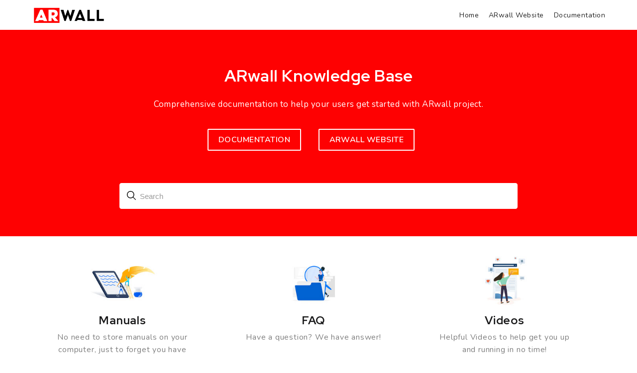

--- FILE ---
content_type: text/html; charset=utf-8
request_url: https://arwall.document360.io/v1/en
body_size: 11127
content:
<!--
  _____   ____   _____ _    _ __  __ ______ _   _ _______ ____    __   ___  
 |  __ \ / __ \ / ____| |  | |  \/  |  ____| \ | |__   __|___ \  / /  / _ \ 
 | |  | | |  | | |    | |  | | \  / | |__  |  \| |  | |    __) |/ /_ | | | |
 | |  | | |  | | |    | |  | | |\/| |  __| | . ` |  | |   |__ <| '_ \| | | |
 | |__| | |__| | |____| |__| | |  | | |____| |\  |  | |   ___) | (_) | |_| |
 |_____/ \____/ \_____|\____/|_|  |_|______|_| \_|  |_|  |____/ \___/ \___/ 
                                                                            
 This site is powered by Document360 (https://www.document360.com), a self-service knowledge base platform.
--><!DOCTYPE html><html lang=en><head><!-- Primary Meta Tags --><meta name=title content="ARwall Knowledge Base"><meta name=description content=""><meta http-equiv=X-UA-Compatible content="IE=edge"><!-- Open Graph / Facebook --><meta property=og:type content=website><meta property=og:url><meta property=og:title content="ARwall Knowledge Base"><meta property=og:description content=""><meta property=og:image><!-- Twitter --><meta property=twitter:card content=summary_large_image><meta property=twitter:url><meta property=twitter:description content=""><meta property=twitter:image><meta name=viewport content="width=device-width,initial-scale=1"><meta name=HandheldFriendly content=True><meta name=keywords><link rel=canonical href=https://arwall.document360.io><meta name=twitter:url content=https://arwall.document360.io><meta charset=utf-8><title>ARwall Knowledge Base</title><meta name=twitter:title content="ARwall Knowledge Base"><link rel=icon href=/favicon.ico type=image/x-icon><link href=https://cdn.document360.io/static/css/brands.min.css rel=preload as=style><link href=https://cdn.document360.io/static/css/duotone.min.css rel=preload as=style><link href=https://cdn.document360.io/static/css/fontawesome.min.css rel=preload as=style><link href=https://cdn.document360.io/static/css/light.min.css rel=preload as=style><link href=https://cdn.document360.io/static/css/regular.min.css rel=preload as=style><link href=https://cdn.document360.io/static/css/sharp-light.min.css rel=preload as=style><link href=https://cdn.document360.io/static/css/sharp-regular.min.css rel=preload as=style><link href=https://cdn.document360.io/static/css/sharp-solid.min.css rel=preload as=style><link href=https://cdn.document360.io/static/css/solid.min.css rel=preload as=style><link href=https://cdn.document360.io/static/css/thin.min.css rel=preload as=style><link href=https://cdn.document360.io/static/css/v4-font-face.min.css rel=preload as=style><link href=https://cdn.document360.io/static/css/v4-shims.min.css rel=preload as=style><link href=https://cdn.document360.io/static/css/v5-font-face.min.css rel=preload as=style><link href=https://cdn.document360.io/static/css/brands.min.css rel=stylesheet><link href=https://cdn.document360.io/static/css/duotone.min.css rel=stylesheet><link href=https://cdn.document360.io/static/css/fontawesome.min.css rel=stylesheet><link href=https://cdn.document360.io/static/css/light.min.css rel=stylesheet><link href=https://cdn.document360.io/static/css/regular.min.css rel=stylesheet><link href=https://cdn.document360.io/static/css/sharp-light.min.css rel=stylesheet><link href=https://cdn.document360.io/static/css/sharp-regular.min.css rel=stylesheet><link href=https://cdn.document360.io/static/css/sharp-solid.min.css rel=stylesheet><link href=https://cdn.document360.io/static/css/solid.min.css rel=stylesheet><link href=https://cdn.document360.io/static/css/thin.min.css rel=stylesheet><link href=https://cdn.document360.io/static/css/v4-font-face.min.css rel=stylesheet><link href=https://cdn.document360.io/static/css/v4-shims.min.css rel=stylesheet><link href=https://cdn.document360.io/static/css/v5-font-face.min.css rel=stylesheet><link href=https://cdn.document360.io/static/css/custom-icons.min.css rel=stylesheet><link rel=preconnect href=https://fonts.googleapis.com crossorigin><link rel=preconnect href=https://fonts.gstatic.com crossorigin><link rel=stylesheet href="https://fonts.googleapis.com/css2?family=Montserrat:wght@400;600;700&amp;family=Nunito:wght@300;400;500;600;700&amp;family=Open+Sans:wght@400;600;700&amp;family=Red+Hat+Display:wght@700;900&amp;family=Roboto:wght@400;500;700&amp;family=Calibri:wght@300;400;500;600;700;900&amp;display=swap" crossorigin referrerpolicy=no-referrer><link rel=stylesheet href=https://cdn.document360.io/static/css/prism-lightbox.ca5133140ca6391c9712.css.gz><link href=https://cdn.document360.io/static/css/print.c214dc186da0e6fcc942.css.gz media=print rel=stylesheet><link rel=stylesheet href=https://cdn.jsdelivr.net/npm/instantsearch.js@2.3/dist/instantsearch.min.css><link rel=preload as=style href=https://cdn.document360.io/static/css/centerTheme.446eb236cf8d8b92d072.css.gz><link rel=stylesheet href=https://cdn.document360.io/static/css/centerTheme.446eb236cf8d8b92d072.css.gz><style>a{color:#fe0102}a:hover{color:#000000}.main_content_block .default a{color:#0c14ff}.main_content_block .default a:hover{color:#6a75ff}.main_content_block .default a:visited{color:#979eff}.main_content_block .default a:visited:hover{color:#6a75ff;}.contributor-article-details ul li a{color:#0c14ff}.contributor-article-details ul li a:hover{color:#6a75ff}.contributor-article-details ul li a:visited{color:#979eff}.contributor-article-details ul li a:visited:hover{color:#6a75ff}.content_block .content_container .content_block_text a{color:#0c14ff}.content_block .content_container .content_block_text a:hover{color:#6a75ff}.content_block .content_container .content_block_text a:visited{color:#979eff}.content_block .content_container .content_block_text a:visited:hover{color:#6a75ff}.stickytop .sticky-details .share-details .share-buttons .jssocials-share a{color:#fe0102}header .header_top .user-dropdown-content .user-detail .user-logout a,.slicknav_menu .slicknav_nav .header_top_nav_options .user-dropdown .user-dropdown-content .user-detail .user-dropdown-link-logout .user-logout a{background:#fe0102;border-color:#fe0102}header .header_top .user-dropdown-content .user-detail .user-logout a:hover{background:#000000;border-color:#000000}.changePasswordFormContainer .cp-inner .btn-primary,.changeEmailFormContainer .cp-inner .btn-primary{display:inline-block;background:#fe0102}.changePasswordFormContainer .cp-inner .btn-primary:hover,.changeEmailFormContainer .cp-inner .btn-primary:hover{background:#000000}header .header_bottom{background:#fe0102}header .header_bottom .header_bottom_nav ul li a:hover{background:#000000}header .header_bottom .header_bottom_nav ul li.versions-selection .version-dropdown ul li a:hover{background:#fe0102}header .header-dropdown-selection .header-dropdown ul li a:hover{background:#fe0102}footer .footer_social ul li a{background:#fe0102}footer .footer_social ul li a:hover{background:#000000}.help_box .btn_primary{background:#fe0102}.help_box .btn_primary:hover{background:#000000}.left_sidebar .left_sidebar_nav ul li a.active{background:#fe0102}.landing_top .search-sec .search-icon-btn{color:#fe0102}.contributor-hero-section{background:#fe0102}.contributor-article-pagination ul li.active{background:#fe0102}.progress-container .progress-bar{background:#fe0102}.progress-container .progress-bar .progress-shadow{box-shadow:#fe0102 0 0 10px}.search-results-container #hits .ais-Hits-list li .header_search_Results div{color:#fe0102}.search-results-container #pagination .ais-Pagination-list li.ais-Pagination-item--selected a{background:#fe0102}.contributor-top-head .top-header-l .versions-selection .version-dropdown ul li a:hover{background:#fe0102}.left-sidebar-toggle .left-arrow:hover{color:#ffffff;background:#fe0102 !important;border-color:#fe0102 !important}.left-sidebar-toggle .right-arrow:hover{color:#ffffff;background:#fe0102 !important;border-color:#fe0102 !important}.left-sidebar-toggle:hover+.left_sidebar .left_sidebar_nav:after,.left-sidebar-toggle:hover+.left_sidebar .left_sidebar_nav:after{background:#fe0102}#doc_feedback_collect .actions .btn.btn-primary{background:#fe0102}.content_block .content_container .content_block_head .category-contributor-info .contributor-images .other-count{background-color:#fe0102}.content_block .content_container .content_block_text .category-index-view .category-index-item .index-article-contributors .index-article-contributor-images .index-article-other-count{background-color:#fe0102}.back-to-top{background-color:#fe0102}div[data-snippet] .remove-callout,.code-language{display:none}.default .landing_widget .widget_block .widget_links li a{color:#0c14ff}.default .landing_widget .widget_block .widget_links li a:hover{color:#6a75ff}.default .landing_widget .widget_block .widget_links li a:visited{color:#979eff}.default .landing_widget .widget_block .widget_links li a:visited:hover{color:#6a75ff}.no-data .btn.btn-primary,.apidocs-no-data .btn.btn-primary{background-color:#fe0102}body,.btn{font-family:Nunito}h1,h2,h3,h4,h5,h6{font-family:Red Hat Display}.contributor-top-head .top-header-l .title-text,.contributor-row .contributor-description .contributor-name,.stickytop .sticky-details .article-top-head .article-title,.content_block .content_container .content_block_text .category-index-view .category-index-item .category-index-title h2,.landing_top h1,.landing-category-section .category-title,.learn .support-center-section .support-center-title,.innovate .landing-category-section .category-title,.learn .landing-category-section .category-title{font-family:Red Hat Display}.contact-feedback-hero-section{background-color:#fe0102}#contactus_feedback_collect_search .actions .btn.btn-primary{background:#fe0102}.contactSearchButton{background:#fe0102}.contact-feedback-container .contact-search-fedback .contact-search-fedback-actions .contact-search-fedback-r .btn.btn-primary{background-color:#fe0102;border-color:#fe0102}.generate_pdf_spinner{border:1px solid #fe0102;border-right:0;border-top:0;border-color:#fe0102 !important}.generate_summary_spinner{border:1px solid #fe0102;border-right:0;border-top:0;border-color:#fe0102 !important}.article-badge,.article-badge:hover{color:#fe0102 !important;background:transparent !important;transition:all 0.2s ease-in-out}.apidocs-article-badge,.apidocs-article-badge{color:#fe0102 !important;background:transparent !important;transition:all 0.2s ease-in-out}#pagination-demo li span{color:#fe0102}#pagination-demo li.active span{background:#fe0102}#pagination-demo li:first-child.active span,#pagination-demo li:last-child.active span{color:#fe0102}body.dark_theme .previous-nav:hover,.previous-nav:hover{border-color:#fe0102}body.dark_theme .previous-nav:hover .flex-col .previous-nav-link,.previous-nav:hover .flex-col .previous-nav-link{color:#fe0102}body.dark_theme .next-nav:hover,.next-nav:hover{border-color:#fe0102}body.dark_theme .next-nav:hover .flex-col .next-nav-link,.next-nav:hover .flex-col .next-nav-link{color:#fe0102}.edit-profile .profile-container .col-full .user-image .fa-pencil{border:1px solid #fe0102;color:#fe0102}.edit-profile .profile-container .col-full .user-image .fa-pencil:hover{color:#fff;background-color:#fe0102;transition:all 0.2s ease-in-out}.version-as-menu li a.active,#version-drop-down:hover,.version-drop-down-menu .version-as-menu li a:hover{background:#000000}header .header_bottom .header_bottom_nav.javascriptDisabled ul .version-as .version-as-menu{overflow:auto;scrollbar-color:#efefef transparent}header .header_bottom .header_bottom_nav.javascriptDisabled ul .version-as .version-as-menu::-webkit-scrollbar{background:#fe0102;height:7px}header .header_bottom .header_bottom_nav.javascriptDisabled ul .version-as .version-as-menu::-webkit-scrollbar-thumb{background-color:#ccc;border-radius:10px}header .header_bottom .header_bottom_nav .v-menu-dropdown .version-as-menu li a:hover{background-color:#fe0102}.version-as.v-menu-dropdown .version-as-menu li a.active{background-color:#fe0102}header .header_bottom .header_bottom_nav ul li.versions-selection .version-dropdown ul li a.active{background-color:#fe0102;color:#fff}.search-footer-bottom .popup-footer .action-buttons .btn-action{background-color:#fe0102}.k-checkbox-wrapper .k-checkbox:checked:focus{box-shadow:0 0 3px 0 #fe0102;border-color:#fe0102}.k-checkbox-wrapper .k-checkbox:checked{color:#fe0102}.k-checkbox-wrapper .k-checkbox:focus{box-shadow:none;border-color:#fe0102}.popup-custom-checkbox .custom-control-input:checked+.custom-control-label:before{border-color:#fe0102;background:#fe0102}.updatedon-container .k-widget.k-button-group .k-button-solid-base{border-color:#fe0102;color:#fe0102;background-color:#fff}.updatedon-container .k-widget.k-button-group .k-button-solid-base.k-active,.updatedon-container .k-widget.k-button-group .k-button-solid-base.k-selected,.updatedon-container .k-widget.k-button-group .k-button-solid-base:active{border-color:#fe0102;color:#fff;background-color:#fe0102;box-shadow:none}.specific-date-btn .btn{color:#fe0102}.k-animation-container .k-calendar-range td.k-range-end,.k-animation-container .k-calendar-range td.k-range-mid,.k-animation-container .k-calendar-range td.k-range-start{background-image:linear-gradient(transparent 1px,#fe010230 1px,#fe010230 calc(100% - 1px),transparent calc(100% - 1px))}.k-animation-container .k-calendar-range td.k-state-selected .k-link{border-color:#fe0102;color:#fff;background-color:#fe0102}.k-animation-container .k-calendar .k-today .k-link{color:#fe0102;box-shadow:inset 0 0 0 1px #fe0102}.k-animation-container .k-calendar-range .k-footer .k-nav-today{color:#fe0102}.k-animation-container .k-calendar-td.k-state-selected.k-state-hover .k-link{background-color:#fe0102 !important}.k-animation-container .k-calendar-td.k-range-mid.k-state-hover .k-link{background-color:#fe010250 !important}.k-animation-container .k-calendar .k-calendar-header .k-nav-today:focus,.k-animation-container .k-calendar .k-calendar-header .k-nav-today:hover,.k-animation-container .k-calendar .k-footer .k-nav-today:focus,.k-animation-container .k-calendar .k-footer .k-nav-today:hover{color:#000000}.k-treeview-item .k-checkbox-wrapper .k-checkbox:checked{background:#fe0102;border-color:#fe0102}.k-treeview-item .k-checkbox-wrapper .k-checkbox.k-state-indeterminate,.k-treeview-item .k-checkbox-wrapper .k-checkbox:indeterminate{color:#fe0102}.filter-search-popup .filter-input-box::placeholder{font-family:Nunito}.k-animation-container .k-checkbox.k-state-indeterminate::before,#category-treeview .k-checkbox:indeterminate::before{background-color:#fe0102}#article-hits .ais-Hits .ais-Hits-list .ais-Hits-item .header_search_Results a div,#attachment-hits .ais-Hits .ais-Hits-list .ais-Hits-item .header_search_Results a div,#apidocs-article-hits .ais-Hits .ais-Hits-list .ais-Hits-item .header_search_Results a div,{color:#0c14ff}#article-hits .ais-Hits .ais-Hits-list .ais-Hits-item .header_search_Results a:hover div,#attachment-hits .ais-Hits .ais-Hits-list .ais-Hits-item .header_search_Results a:hover div,#apidocs-article-hits .ais-Hits .ais-Hits-list .ais-Hits-item .header_search_Results a:hover div,{color:#6a75ff}#article-hits .ais-Hits .ais-Hits-list .ais-Hits-item .header_search_Results a:visited div,#attachment-hits .ais-Hits .ais-Hits-list .ais-Hits-item .header_search_Results a:visited div,#apidocs-article-hits .ais-Hits .ais-Hits-list .ais-Hits-item .header_search_Results a:visited div,{color:#979eff}#article-hits .ais-Hits .ais-Hits-list .ais-Hits-item .header_search_Results a:visited:hover div,#attachment-hits .ais-Hits .ais-Hits-list .ais-Hits-item .header_search_Results a:visited:hover div,#apidocs-article-hits .ais-Hits .ais-Hits-list .ais-Hits-item .header_search_Results a:visited:hover div,{color:#6a75ff}.try-it-section-expand-container:hover,.tryit-footer .try-it-btn,.try-it-parameters-section .try-it-parameter-container-input input[type="file"]::file-selector-button{background-color:#fe0102 !important}.try-it-parameters-section .try-it-parameter-container-input input[type="file"]::file-selector-button:hover,.tryit-footer .try-it-btn:hover{background:#6a75ff !important}.try-it-section .sec-try-it .try-it-component .try-it-authentication .oauth-container .oauth-footer .auth-btn{background-color:#fe0102}.try-it-section .sec-try-it .try-it-component .try-it-authentication .oauth-container .oauth-footer .auth-btn:hover{background-color:#6a75ff}</style><style>.learn .landing_top .search-sec .ais-SearchBox-submit{background:#fe0102}.engage .landing_widget .widget_block .widget_links li a,.learn .landing_widget .widget_block .widget_links li a,.innovate .landing_widget .widget_block .widget_links li a{color:#fe0102}.engage .landing_widget .widget_block .widget_links li a:hover,.learn .landing_widget .widget_block .widget_links li a:hover,.innovate .landing_widget .widget_block .widget_links li a:hover{color:#000000}.learn .support-center-section .contact-us-section .contact-us-action a{background-color:#fe0102;border:1px solid transparent}.learn .support-center-section .contact-us-section .contact-us-action a:hover{background-color:transparent;border:1px solid #fe0102;color:#fe0102}.engage .contact-us-section .contact-us-l .contact-us-icon,.engage .contact-us-section .contact-us-r .contact-us-icon{color:#fe0102}.engage .landing_top a.header-link,.innovate .landing_top a.header-link,.learn .landing_top a.header-link{background:#fe0102;border:#fe0102 2px solid}.engage .landing_top a.header-link:hover,.innovate .landing_top a.header-link:hover,.learn .landing_top a.header-link:hover{color:#fe0102;border:#fe0102 2px solid;background:#fff}.engage .landing_widget .widget_block .widget_links li:hover::before{background-color:#fe0102}</style><style></style><style>body{font-family:Nunito}</style><style>h1,h2,h3,h4,h5,h6{font-family:Red Hat Display}</style><style>.engage .landing_top a.header-link,.innovate .landing_top a.header-link,.learn .landing_top a.header-link{background:#ffffff;border:#ffffff 2px solid;color:#fff}.engage .landing_top a.header-link:hover,.innovate .landing_top a.header-link:hover,.learn .landing_top a.header-link:hover{color:#ffffff;border:#ffffff 2px solid;background:#fff}.landing_top a.header-link{color:#ffffff;border-color:#ffffff}.landing_top.no-cover a.header-link{color:#ffffff;border-color:#ffffff}.landing_top a.header-link:hover{color:#fe0102;border:#fff 2px solid}.landing_top.no-cover a.header-link:hover{color:#fe0102}</style><style>.footer-theme-b{background:#fafafa;border-top:1px solid #f1f1f1;padding:0;margin:0}.footer-theme-b .f-top{display:flex;margin:0;justify-content:space-between;padding:20px 0;color:#666}.footer-theme-b .f-top .footer-left-section{flex:0 0 51%;border-right:#dedede solid 1px}.footer-theme-b .f-top .footer-left-section .w-50{width:50%;float:left}.footer-theme-b .f-top .footer-left-section .w-25{width:25%;float:left}.footer-theme-b .f-top .footer-right-section{flex:0 0 48%}.footer-theme-b .f-top .w-33{float:left;padding:0 0 0 15px;width:33%}.footer-theme-b .f-top .section-title{font-weight:600;text-transform:uppercase;color:#4d4d4d;font-size:0.9375rem;padding:0 0 10px 0}.footer-theme-b .f-top .theme-a-menu{margin:0;padding:0;list-style:none;font-size:0.875rem}.footer-theme-b .f-top .theme-a-menu li{display:block;float:left;width:100%;color:#666}.footer-theme-b .f-top .theme-a-menu li a{display:block;color:#666;text-decoration:none;padding:0 0 5px 0}.footer-theme-b .f-top .theme-a-menu li a:hover{color:#333}.footer-theme-b .f-top .theme-a-menu li i{padding-right:6px}.footer-theme-b .f-top .brand-logo{padding:15px 0 15px 0}.footer-theme-b .f-top .brand-logo img{max-width:80%}.footer-theme-b .f-top .brand-description{font-size:0.8125rem;margin:0;padding:10px 15px 0 0;line-height:1.5;color:#929292}.footer-theme-b .f-top .brand-social-connect{margin:0 0 0 0;padding:0}.footer-theme-b .f-top .brand-social-connect ul{margin:0;padding:0;list-style:none}.footer-theme-b .f-top .brand-social-connect ul li{display:block;float:left;margin:0 10px 12px 0}.footer-theme-b .f-top .brand-social-connect ul li:last-child{margin:0}.footer-theme-b .f-top .brand-social-connect ul li a{display:block;width:35px;height:35px;text-decoration:none;padding:0 10px;text-align:center;line-height:33px;border:1px solid #bdbdbd;border-radius:50%;color:#808080}.footer-theme-b .f-top .brand-social-connect ul li a:hover{color:#FFF}.footer-theme-b .f-top .brand-social-connect ul li.facebook a:hover{background:#275dc7;border-color:#275dc7}.footer-theme-b .f-top .brand-social-connect ul li.twitter a:hover{background-color:#59adeb;border-color:#59adeb}.footer-theme-b .f-top .brand-social-connect ul li.linkedin a:hover{background-color:#127bb7;border-color:#127bb7}.footer-theme-b .f-top .brand-social-connect ul li.youtube a:hover{background-color:#de3236;border-color:#de3236}.footer-theme-b .f-top .button-login-f{display:inline-block;background:#ffffff;border:#a7a7a7 solid 1px;border-radius:4px;line-height:100%;padding:10px 15px;font-size:.95rem;min-width:85px;font-weight:600;text-transform:uppercase;text-align:center;color:#585858;text-decoration:none}.footer-theme-b .f-top .button-login-f:hover{background:#949292;color:#FFF;border-color:#7b7b7b}.footer-theme-b .f-top .support-sales-section{clear:left;float:left;margin:15px 0 0 15px;padding:10px 0 0 0;border-top:#dedede solid 1px;width:100%}.footer-theme-b .f-top .support-sales-section .section-title{float:left;padding:0 35px 0 0}.footer-theme-b .f-top .support-sales-section .theme-a-menu{float:left;margin-left:0}.footer-theme-b .f-top .support-sales-section .theme-a-menu li{display:inline-block;width:auto;padding:0 25px 0 0}.footer-theme-b .f-top .support-sales-section .theme-a-menu li:last-child{padding:0}.footer-theme-b .f-top .support-sales-section .theme-a-menu li a{padding:0}.footer-theme-b .f-bottom{padding:15px 0;font-size:90%;background-color:#f1f1f1;border-top:solid 1px #e6e6e6;color:#666}.footer-theme-b .f-bottom .f-bottom-l{float:left;color:#666}.footer-theme-b .f-bottom .f-bottom-l ul{margin:0;padding:0;list-style:none}.footer-theme-b .f-bottom .f-bottom-l ul li{display:inline-block;padding:0 15px 0 0;position:relative}.footer-theme-b .f-bottom .f-bottom-l ul li a{display:block;color:#666;text-decoration:none;padding:0}.footer-theme-b .f-bottom .f-bottom-l ul li a:hover{color:#333}.footer-theme-b .f-bottom .f-bottom-l ul li::after{position:absolute;content:"-";right:4px;top:0}.footer-theme-b .f-bottom .f-bottom-l ul li:last-child{padding:0}.footer-theme-b .f-bottom .f-bottom-l ul li:last-child::after{display:none}.footer-theme-b .f-bottom .f-bottom-r{float:right;text-align:right;color:#666}@media (max-width:991px){.footer-theme-b .f-top{flex-direction:column}.footer-theme-b .f-top .brand-logo{padding-bottom:0}.footer-theme-b .f-top .footer-left-section{flex:0 0 100%;border-right:none;border-bottom:#dedede solid 1px;padding-bottom:10px;margin-bottom:20px}.footer-theme-b .f-top .w-33{padding-left:0}.footer-theme-b .f-top .support-sales-section{margin-left:0}.footer-theme-b .f-top .footer-right-section{flex:0 0 100%}}@media (max-width:679px){.footer-theme-b .f-top .footer-left-section .w-50{width:100%;margin-bottom:20px}.footer-theme-b .f-top .footer-left-section .w-25{width:50%}.footer-theme-b .f-top .w-33{width:50%;margin-bottom:20px}.footer-theme-b .f-top .w-33:nth-of-type(3){width:100%;margin-bottom:0}.footer-theme-b .f-bottom .f-bottom-l,.footer-theme-b .f-bottom .f-bottom-r{width:100%;text-align:center}}</style><script nonce="">var layoutData={domainName:'document360.io',projectVersionId:'8f61ca90-6151-45a0-a11d-211521961e15',algoliaArticlesIndexId:'articles1',algoliaSearchKey:'[base64]',algoliaSearchAttachmentsKey:'[base64]',algoliaSearchFilters:'projectId:7e026245-25e2-41c1-b69a-037ee4fb1790 AND languageId:1fd0837f-750f-4708-aa56-8757529b59d6 AND NOT isDeleted:true AND isDraft:false AND exclude:false AND isHidden:false AND NOT isCategoryHidden:true AND NOT isUnpublished:true AND NOT flowArticleType:floik',algoliaAppId:'JX9O5RE9SU',projectId:'7e026245-25e2-41c1-b69a-037ee4fb1790',versionSlug:'v1',mainVersion:'True'==='True',cdn:'https://cdn.document360.io/static',languageVersionId:'1fd0837f-750f-4708-aa56-8757529b59d6',isDefaultLanguage:'True'==='True',langCode:'en',viewAllResults:'View All Results',userName:'',emailId:'',hideUserFeedbackNameEmail:'False'==='True',enableSearchHighlight:false,hostingPath:'docs',projectDomain:'arwall.document360.io',apiUrl:'https://api.document360.io',showAttachmentsTabInSearch:false,enableSearchAttachmentsFeature:false,articles:'Articles',attachments:'Attachments',isAdvancedSearchEnabled:false,isNoSearchResultFeedbackEnabled:true,analyticsDataCollectorUrl:'https://gateway.document360.io/analytics/api/collector',isSmartBarConfigured:'False'==='True',isAccountActivated:'True',activatedBy:'',activatedOn:'01/01/0001 00:00:00',gotoAdvancedSearch:'Go to advanced search',versionType:'KnowledgeBase',endpoint:'null',isLazyLoadingEnabled:'False'==='True',useBackendSearch:'False'==='True',backendSearchServerHost:'gateway.document360.io/search',isPreview:'False'==='True',previewId:'',isCategory:'False'==='True',versionNumber:'0',loggedInUserId:'',userType:'',toEnableAllVersionInAdvancedSearch:true,projectVersions:'null',isGlobalDashboard:'False'==='True',isThemeSelectionEnabled:'True'==='True',primaryColor:'#fe0102',isAISearchEnabled:'False'==='True',isSupportUser:'False'==='True',algoliaSearchapidocsFilters:'',kbsitealgoliaSearchFilters:'',isStandardProject:false,apidocsArticles:'API Endpoints',isJwtUser:'False'==='True',sourceArticles:'Source articles',thanksForFeedback:'Thank you for your feedback!',feedbackNotSubmitted:'Failed to submit your feedback',summaryNotAvailableForTheArticle:'Summary not available for the article',isUserAclApplied:'False'==='True'};</script><!-- Load API documentation scripts before main.js, otherwise global functions like <onTagsChecked> are not accessible in advanced search which breaks the dropdown selection functionality --><script src=https://cdn.document360.io/static/js/vendor.4ae16f7f0d6e9cc9c74b.js.gz></script><script src=https://cdn.document360.io/static/js/datacollector.77cb06f4a57f2906ef29.js.gz></script><script src=https://cdn.document360.io/static/js/main.54b1b94a4ab2699d4e97.js.gz></script></head><body class=default><div class=mobile_header_logo></div><div class=search_overlay></div><header id=doc_header><div class=header_top><div class=container><a href=https://arwall.co class=header_logo> <img src=https://cdn.document360.io/logo/7e026245-25e2-41c1-b69a-037ee4fb1790/7fdc4c1c044e4c73bcbc44f157e91459-arwall_logo_2Kalpha_lightBG.png alt=ARwall> </a><div class=header_top_nav><div class=header_top_nav_left><ul></ul></div><div class=header_top_nav_right><ul><li><a href="/">Home</a></li><li><a href=https://arwall.co target=_blank>ARwall Website</a></li><li><a href=/docs>Documentation</a></li></ul></div><div class=header_top_nav_options></div></div><div class=clearfix></div></div></div><div id=smartBarContainer1></div><div class=landing_top style=background:#fe0102><div class=container><div class="landing_top_inner center"><h1 style=color:#ffffff>ARwall Knowledge Base</h1><p class="promo-text prormo-text" style=color:#ffffff>Comprehensive documentation to help your users get started with ARwall project.</p><a href=/docs class=header-link>Documentation</a> <a href=https://arwall.co class=header-link>ARWALL WEBSITE</a></div><div class=search-sec><div class=search-form><input type=search id=aa-search-input class=aa-input-search-banner placeholder=Search name=search autocomplete=off> <a class=ais-SearchBox-submit id=all_search_results href=#> <svg xmlns=http://www.w3.org/2000/svg width=10 height=10 viewBox="0 0 40 40"><path d="M26.804 29.01c-2.832 2.34-6.465 3.746-10.426 3.746C7.333 32.756 0 25.424 0 16.378 0 7.333 7.333 0 16.378 0c9.046 0 16.378 7.333 16.378 16.378 0 3.96-1.406 7.594-3.746 10.426l10.534 10.534c.607.607.61 1.59-.004 2.202-.61.61-1.597.61-2.202.004L26.804 29.01zm-10.426.627c7.323 0 13.26-5.936 13.26-13.26 0-7.32-5.937-13.257-13.26-13.257C9.056 3.12 3.12 9.056 3.12 16.378c0 7.323 5.936 13.26 13.258 13.26z"></path></svg> </a> <button class=ais-SearchBox-reset style=display:none id=cancel-search-input> <svg xmlns=http://www.w3.org/2000/svg viewBox="0 0 20 20" width=10 height=10><path d="M8.114 10L.944 2.83 0 1.885 1.886 0l.943.943L10 8.113l7.17-7.17.944-.943L20 1.886l-.943.943-7.17 7.17 7.17 7.17.943.944L18.114 20l-.943-.943-7.17-7.17-7.17 7.17-.944.943L0 18.114l.943-.943L8.113 10z"></path></svg> </button> <span class=ais-SearchBox-loadingIndicator style=display:none id=search-input-loading> <svg width=16 height=16 viewBox="0 0 38 38" xmlns=http://www.w3.org/2000/svg stroke=#444><g fill=none fillrule=evenodd><g transform="translate(1 1)" strokewidth=2><circle strokeopacity=.5 cx=18 cy=18 r=18></circle><path d="M36 18c0-9.94-8.06-18-18-18" transform="rotate(3.02328 18 18)"><animateTransform attributeName=transform type=rotate from="0 18 18" to="360 18 18" dur=1s repeatCount=indefinite></animateTransform></path></g></g></svg> </span></div></div></div></div><div class=headermobile_nav360></div><div id=bread-crumb-container></div></header><div class=main_content_block id=doc_main_content><div><div class="default landing_home"><div class=container><div class="landing_3col landing_home"><div class="col3_block center"><img class=column-img alt=image src=https://document360prodstorage.blob.core.windows.net/document360/DefaultImages/Documentation.jpg><h3>Manuals</h3><p></p><p>No need to store manuals on your computer, just to forget you have them. We will keep them here for you.</p></p></div><div class="col3_block center"><img class=column-img alt=image src=https://document360prodstorage.blob.core.windows.net/document360/DefaultImages/CategoryManager.jpg><h3>FAQ</h3><p></p><p>Have a question? We have answer!</p></p></div><div class="col3_block center"><img class=column-img alt=image src=https://document360prodstorage.blob.core.windows.net/document360/DefaultImages/Editor.jpg><h3>Videos</h3><p></p><p>Helpful Videos to help get you up and running in no time!</p></p></div></div></div></div><script src=https://cdn.document360.io/static/js/home-index.bd34fa3996dd1bac19ea.js.gz></script><script id=explore-documents type=text/x-jquery-tmpl>
     <div class="exp-docs-card">
        <div class="workspace-name">${name}</div>
        <div class="exp-docs-article">
            {{if articles.length > 0}}
            <ul>
                {{each articles}}
                <li><a href="${articleURL}">${articleTitle}</a></li>
                {{/each}}
            </ul>
            {{else}}
            <div class="no-widget-data">
            </div>
            {{/if}}
        </div>
        <div class="exp-docs-more">
            <a href="${versionUrl}" class="see-all">{{if languageCode=="en"}}See All{{else}}عرض الكل {{/if}}</a>
        </div>
    </div>
</script><script id=quick-link type=text/x-jquery-tmpl>
    <div class="quick-link-widget-card" onClick="window.location.href='${article.articleURL}'">
        <div class="quick-link-widget-workspace-name">${name}</div>
        <div class="quick-link-widget-article-title">${article.articleTitle}</div>
        <div class="quick-link-widget-article-content">{{html article.content}}</div>
    </div>
</script><script id=quick-link-no-data type=text/x-jquery-tmpl>
    <div class="quick-link-widget-card" style="cursor: default;">
        <div class="no-widget-data">
            <div class="no-data-icon"></div>
            <p>
                 {{if languageCode=="en"}}No data found{{else}}لم يتم العثور على بيانات{{/if}}
            </p>
         </div>
     </div>
</script><script id=user-statistics type=text/x-jquery-tmpl>
    <div class="user-statistics-element">
        <div class="statistics-count">${articles}</div>
        <div class="statistics-name">{{if languageCode=="en"}}Total Articles{{else}}مجموع المقالات{{/if}}</div>
    </div>
    <div class="user-statistics-element">
        <div class="statistics-count">
            {{if readArticles>0}}
            ${readArticles}
            {{else}}
            --
            {{/if}}
        </div>
        <div class="statistics-name">{{if languageCode=="en"}}Articles Read{{else}}قراءة المقالات{{/if}}</div>
    </div>    
    
    <div class="user-statistics-element">
        <div class="statistics-count">
            {{if readTime>0}}
              ${readTime}                    
            {{else}}
            --
            {{/if}}
        </div>
        <div class="statistics-name">
            {{if languageCode=="en" && readTimeInHours}}
            Reading Time In Hours
            {{else languageCode=="en" && !readTimeInHours}}
            Reading Time In Minutes
            {{else languageCode!="en" && readTimeInHours}}
            وقت القراءة بالساعات
            {{else}}
            وقت القراءة بالدقائق
            {{/if}}
        </div>   
    </div>
    <div class="user-statistics-element">
        <div class="statistics-count">
            {{if likedArticles>0}}
            ${likedArticles}
            {{else}}
            --
            {{/if}}
        </div>
        <div class="statistics-name">{{if languageCode=="en"}}Liked Articles{{else}}مقالات تمت الإعجاب بها{{/if}}</div>
    </div>
</script><script id=user-statistics-loader type=text/x-jquery-tmpl>
    <div class="user-statistics">
        <div class="user-statistics-element">
            <div class="statistics-count"><span class="text" style="width:45%"></span></div>
            <div class="statistics-name"><span class="text-sub" style="width:60%"></span></div>
        </div>
        <div class="user-statistics-element">
            <div class="statistics-count"><span class="text" style="width:55%"></span></div>
            <div class="statistics-name"><span class="text-sub" style="width:70%"></span></div>
        </div>
        <div class="user-statistics-element">
            <div class="statistics-count"><span class="text" style="width:35%"></span></div>
            <div class="statistics-name"><span class="text-sub" style="width:70%"></span></div>
        </div>
        <div class="user-statistics-element">
            <div class="statistics-count"><span class="text" style="width:45%"></span></div>
            <div class="statistics-name"><span class="text-sub" style="width:80%"></span></div>
        </div>
    </div>
</script><script id=explore-documents-loader type=text/x-jquery-tmpl>
    <div class="exp-docs">
        <div class="exp-docs-card">
            <div class="workspace-name"><span class="text" style="width:45%"></span></div>
            <div class="exp-docs-article">
                <ul>
                    <li><span class="text-sub" style="width:70%"></span></li>
                    <li><span class="text-sub" style="width:50%"></span></li>
                    <li><span class="text-sub" style="width:45%"></span></li>
                </ul>
            </div>
            <div class="exp-docs-more">
                <span class="text-sub" style="width:25%"></span>
            </div>
        </div>
        <div class="exp-docs-card">
            <div class="workspace-name"><span class="text" style="width:75%"></span></div>
            <div class="exp-docs-article">
                <ul>
                    <li><span class="text-sub" style="width:55%"></span></li>
                    <li><span class="text-sub" style="width:75%"></span></li>
                    <li><span class="text-sub" style="width:65%"></span></li>
                </ul>
            </div>
            <div class="exp-docs-more">
                <span class="text-sub" style="width:25%"></span>
            </div>
        </div>

        <div class="exp-docs-card">
            <div class="workspace-name"><span class="text" style="width:65%"></span></div>
            <div class="exp-docs-article">
                <ul>
                    <li><span class="text-sub" style="width:80%"></span></li>
                    <li><span class="text-sub" style="width:75%"></span></li>
                    <li><span class="text-sub" style="width:95%"></span></li>
                </ul>
            </div>
            <div class="exp-docs-more">
                <span class="text-sub" style="width:25%"></span>
            </div>
        </div>
    </div>
</script><script id=quick-link-widget-content-loader type=text/x-jquery-tmpl>
    <div class="quick-link-widget-content">
        <div class="quick-link-widget-card">
            <div class="quick-link-widget-workspace-name"><span class="text-sub" style="width:70%;margin-bottom:10px;"></span></div>
            <div class="quick-link-widget-article-title"><span class="text" style="width:45%"></span></div>
            <div class="quick-link-widget-article-content">
                <span class="text-sub" style="width:90%"></span>
                <span class="text-sub" style="width:70%; margin-top:10px;"></span>
            </div>
        </div>
        <div class="quick-link-widget-card">
            <div class="quick-link-widget-workspace-name"><span class="text-sub" style="width:55%;margin-bottom:10px;"></span></div>
            <div class="quick-link-widget-article-title"><span class="text" style="width:75%"></span></div>
            <div class="quick-link-widget-article-content">
                <span class="text-sub" style="width:100%"></span>
                <span class="text-sub" style="width:55%; margin-top:10px;"></span>
            </div>
        </div>
        <div class="quick-link-widget-card">
            <div class="quick-link-widget-workspace-name"><span class="text-sub" style="width:60%;margin-bottom:10px;"></span></div>
            <div class="quick-link-widget-article-title"><span class="text" style="width:95%"></span></div>
            <div class="quick-link-widget-article-content">
                <span class="text-sub" style="width:95%"></span>
                <span class="text-sub" style="width:65%; margin-top:10px;"></span>
            </div>
        </div>
    </div>
</script></div></div><div class=notify-toaster></div><div id=smartBarContainer2></div><div class=custom-footer><div class=footer-theme-b><div class=container><div class=f-top><div class=footer-left-section><div class=w-50><div class=brand-logo><img src=https://cdn.document360.io/logo/7e026245-25e2-41c1-b69a-037ee4fb1790/7fdc4c1c044e4c73bcbc44f157e91459-arwall_logo_2Kalpha_lightBG.png alt=ARwall></div><div class=brand-description>Powerful XR solutions for creators and filmmakers of all levels</div></div><div class=w-50><div class=section-title>Virtual Production Products</div><ul class=theme-a-menu><li><a href=https://arwall.co/products/arfx-pro-plugin-monthly-subscription>ARFX Pro Plugin</a></li><li><a href=https://arwall.co/products/arfx-launcher>ARFX Launcher</a></li><li><a href=https://arwall.co/products/arfx-home-studio>ARFX Home Studio</a></li><li><a href=https://arwall.co/products/arfx-lens>ARFX Lens</a></li><li><a href=https://arwall.co/products/arfx-pro-server-system>ARFX Pro Server System</a></li><li><a href=https://arwall.co/products/arfx-enterprise>ARFX Enterprise License</a></li><li><a href=https://arwall.co/products/led-volume-stage>New LED Volume Stage</a></li></ul></div></div><div class=footer-right-section><div class=w-33><div class=section-title>Services</div><ul class=theme-a-menu><li><a href=https://arwall.co/pages/virtual-production-supervision>Virtual Production Supervision</a></li><li><a href=https://arwall.co/pages/xr-development-services>XR Development Services</a></li><li><a href=https://arwall.co/pages/arwall-interactive>ARwall Interactive</a></li><li><a href=https://arwall.co/pages/partner-stages>Partner Stages</a></li></ul></div><div class=w-33><div class=section-title>Company</div><ul class=theme-a-menu><li><a href=https://arwall.co/pages/videos>Videos</a></li><li><a href=https://arwall.co/blogs/news>News</a></li><li><a href=https://arwall.co/pages/about-us>About Us</a></li><li><a href=https://arwall.co/pages/contact-us>Contact Us</a></li></ul></div><div class=w-33><div class=brand-social-connect><div class=section-title>Connect With Us</div><ul><li class=facebook><a href=https://www.facebook.com/arwallco><i class="fab fa-facebook-f"></i></a></li><li class=twitter><a href=https://twitter.com/arwallco><i class="fab fa-twitter"></i></a></li><li class=instagram><a href=https://www.instagram.com/arwallco><i class="fab fa-instagram"></i></a></li><li class=linkedin><a href=https://www.linkedin.com/company/18456660><i class="fab fa-linkedin-in"></i></a></li><li class=youtube><a href=https://www.youtube.com/c/arwall><i class="fab fa-youtube"></i></a></li></ul></div></div><div class=support-sales-section><div class=section-title>Want to talk to a human?</div><ul class=theme-a-menu><li><i class="fas fa-phone"></i> +1 (323) 402-1230</li><li><a href=mailto:support@arwall.co><i class="fa fa-envelope-o"></i> support@arwall.co</a></li></ul></div></div></div></div><div class=f-bottom><div class=container><div class=f-bottom-l><ul><li><a href=#>Terms of Services</a></li><li><a href=#>Privacy Policy</a></li><li><a href=#>GDPR</a></li><li><a href=#>Site Map</a></li></ul></div><div class=f-bottom-r>Copyright © ARwall, Inc. All Rights Reserved</div></div></div></div></div><custom-js id=customJavaScript><script nonce=""></script></custom-js> <!-- Include AlgoliaSearch JS Client and autocomplete.js library --><script src="https://cdn.jsdelivr.net/algoliasearch/3/algoliasearch.min.js?t=1604893222738"></script><script src="https://cdn.jsdelivr.net/autocomplete.js/0/autocomplete.min.js?t=1604893222738"></script><div id=smartBarGlobalDiv class=info-bar style=display:none><div class=info-bar-in><div id=smartBarContent class=info-bar-cont dir=auto></div></div></div><div class=back-to-top id=back-to-top><i class="fal fa-angle-up"></i></div></body></html>

--- FILE ---
content_type: text/html; charset=utf-8
request_url: https://arwall.document360.io/v1/en
body_size: 10895
content:
<!--
  _____   ____   _____ _    _ __  __ ______ _   _ _______ ____    __   ___  
 |  __ \ / __ \ / ____| |  | |  \/  |  ____| \ | |__   __|___ \  / /  / _ \ 
 | |  | | |  | | |    | |  | | \  / | |__  |  \| |  | |    __) |/ /_ | | | |
 | |  | | |  | | |    | |  | | |\/| |  __| | . ` |  | |   |__ <| '_ \| | | |
 | |__| | |__| | |____| |__| | |  | | |____| |\  |  | |   ___) | (_) | |_| |
 |_____/ \____/ \_____|\____/|_|  |_|______|_| \_|  |_|  |____/ \___/ \___/ 
                                                                            
 This site is powered by Document360 (https://www.document360.com), a self-service knowledge base platform.
--><!DOCTYPE html><html lang=en><head><!-- Primary Meta Tags --><meta name=title content="ARwall Knowledge Base"><meta name=description content=""><meta http-equiv=X-UA-Compatible content="IE=edge"><!-- Open Graph / Facebook --><meta property=og:type content=website><meta property=og:url><meta property=og:title content="ARwall Knowledge Base"><meta property=og:description content=""><meta property=og:image><!-- Twitter --><meta property=twitter:card content=summary_large_image><meta property=twitter:url><meta property=twitter:description content=""><meta property=twitter:image><meta name=viewport content="width=device-width,initial-scale=1"><meta name=HandheldFriendly content=True><meta name=keywords><link rel=canonical href=https://arwall.document360.io><meta name=twitter:url content=https://arwall.document360.io><meta charset=utf-8><title>ARwall Knowledge Base</title><meta name=twitter:title content="ARwall Knowledge Base"><link rel=icon href=/favicon.ico type=image/x-icon><link href=https://cdn.document360.io/static/css/brands.min.css rel=preload as=style><link href=https://cdn.document360.io/static/css/duotone.min.css rel=preload as=style><link href=https://cdn.document360.io/static/css/fontawesome.min.css rel=preload as=style><link href=https://cdn.document360.io/static/css/light.min.css rel=preload as=style><link href=https://cdn.document360.io/static/css/regular.min.css rel=preload as=style><link href=https://cdn.document360.io/static/css/sharp-light.min.css rel=preload as=style><link href=https://cdn.document360.io/static/css/sharp-regular.min.css rel=preload as=style><link href=https://cdn.document360.io/static/css/sharp-solid.min.css rel=preload as=style><link href=https://cdn.document360.io/static/css/solid.min.css rel=preload as=style><link href=https://cdn.document360.io/static/css/thin.min.css rel=preload as=style><link href=https://cdn.document360.io/static/css/v4-font-face.min.css rel=preload as=style><link href=https://cdn.document360.io/static/css/v4-shims.min.css rel=preload as=style><link href=https://cdn.document360.io/static/css/v5-font-face.min.css rel=preload as=style><link href=https://cdn.document360.io/static/css/brands.min.css rel=stylesheet><link href=https://cdn.document360.io/static/css/duotone.min.css rel=stylesheet><link href=https://cdn.document360.io/static/css/fontawesome.min.css rel=stylesheet><link href=https://cdn.document360.io/static/css/light.min.css rel=stylesheet><link href=https://cdn.document360.io/static/css/regular.min.css rel=stylesheet><link href=https://cdn.document360.io/static/css/sharp-light.min.css rel=stylesheet><link href=https://cdn.document360.io/static/css/sharp-regular.min.css rel=stylesheet><link href=https://cdn.document360.io/static/css/sharp-solid.min.css rel=stylesheet><link href=https://cdn.document360.io/static/css/solid.min.css rel=stylesheet><link href=https://cdn.document360.io/static/css/thin.min.css rel=stylesheet><link href=https://cdn.document360.io/static/css/v4-font-face.min.css rel=stylesheet><link href=https://cdn.document360.io/static/css/v4-shims.min.css rel=stylesheet><link href=https://cdn.document360.io/static/css/v5-font-face.min.css rel=stylesheet><link href=https://cdn.document360.io/static/css/custom-icons.min.css rel=stylesheet><link rel=preconnect href=https://fonts.googleapis.com crossorigin><link rel=preconnect href=https://fonts.gstatic.com crossorigin><link rel=stylesheet href="https://fonts.googleapis.com/css2?family=Montserrat:wght@400;600;700&amp;family=Nunito:wght@300;400;500;600;700&amp;family=Open+Sans:wght@400;600;700&amp;family=Red+Hat+Display:wght@700;900&amp;family=Roboto:wght@400;500;700&amp;family=Calibri:wght@300;400;500;600;700;900&amp;display=swap" crossorigin referrerpolicy=no-referrer><link rel=stylesheet href=https://cdn.document360.io/static/css/prism-lightbox.ca5133140ca6391c9712.css.gz><link href=https://cdn.document360.io/static/css/print.c214dc186da0e6fcc942.css.gz media=print rel=stylesheet><link rel=stylesheet href=https://cdn.jsdelivr.net/npm/instantsearch.js@2.3/dist/instantsearch.min.css><link rel=preload as=style href=https://cdn.document360.io/static/css/centerTheme.446eb236cf8d8b92d072.css.gz><link rel=stylesheet href=https://cdn.document360.io/static/css/centerTheme.446eb236cf8d8b92d072.css.gz><style>a{color:#fe0102}a:hover{color:#000000}.main_content_block .default a{color:#0c14ff}.main_content_block .default a:hover{color:#6a75ff}.main_content_block .default a:visited{color:#979eff}.main_content_block .default a:visited:hover{color:#6a75ff;}.contributor-article-details ul li a{color:#0c14ff}.contributor-article-details ul li a:hover{color:#6a75ff}.contributor-article-details ul li a:visited{color:#979eff}.contributor-article-details ul li a:visited:hover{color:#6a75ff}.content_block .content_container .content_block_text a{color:#0c14ff}.content_block .content_container .content_block_text a:hover{color:#6a75ff}.content_block .content_container .content_block_text a:visited{color:#979eff}.content_block .content_container .content_block_text a:visited:hover{color:#6a75ff}.stickytop .sticky-details .share-details .share-buttons .jssocials-share a{color:#fe0102}header .header_top .user-dropdown-content .user-detail .user-logout a,.slicknav_menu .slicknav_nav .header_top_nav_options .user-dropdown .user-dropdown-content .user-detail .user-dropdown-link-logout .user-logout a{background:#fe0102;border-color:#fe0102}header .header_top .user-dropdown-content .user-detail .user-logout a:hover{background:#000000;border-color:#000000}.changePasswordFormContainer .cp-inner .btn-primary,.changeEmailFormContainer .cp-inner .btn-primary{display:inline-block;background:#fe0102}.changePasswordFormContainer .cp-inner .btn-primary:hover,.changeEmailFormContainer .cp-inner .btn-primary:hover{background:#000000}header .header_bottom{background:#fe0102}header .header_bottom .header_bottom_nav ul li a:hover{background:#000000}header .header_bottom .header_bottom_nav ul li.versions-selection .version-dropdown ul li a:hover{background:#fe0102}header .header-dropdown-selection .header-dropdown ul li a:hover{background:#fe0102}footer .footer_social ul li a{background:#fe0102}footer .footer_social ul li a:hover{background:#000000}.help_box .btn_primary{background:#fe0102}.help_box .btn_primary:hover{background:#000000}.left_sidebar .left_sidebar_nav ul li a.active{background:#fe0102}.landing_top .search-sec .search-icon-btn{color:#fe0102}.contributor-hero-section{background:#fe0102}.contributor-article-pagination ul li.active{background:#fe0102}.progress-container .progress-bar{background:#fe0102}.progress-container .progress-bar .progress-shadow{box-shadow:#fe0102 0 0 10px}.search-results-container #hits .ais-Hits-list li .header_search_Results div{color:#fe0102}.search-results-container #pagination .ais-Pagination-list li.ais-Pagination-item--selected a{background:#fe0102}.contributor-top-head .top-header-l .versions-selection .version-dropdown ul li a:hover{background:#fe0102}.left-sidebar-toggle .left-arrow:hover{color:#ffffff;background:#fe0102 !important;border-color:#fe0102 !important}.left-sidebar-toggle .right-arrow:hover{color:#ffffff;background:#fe0102 !important;border-color:#fe0102 !important}.left-sidebar-toggle:hover+.left_sidebar .left_sidebar_nav:after,.left-sidebar-toggle:hover+.left_sidebar .left_sidebar_nav:after{background:#fe0102}#doc_feedback_collect .actions .btn.btn-primary{background:#fe0102}.content_block .content_container .content_block_head .category-contributor-info .contributor-images .other-count{background-color:#fe0102}.content_block .content_container .content_block_text .category-index-view .category-index-item .index-article-contributors .index-article-contributor-images .index-article-other-count{background-color:#fe0102}.back-to-top{background-color:#fe0102}div[data-snippet] .remove-callout,.code-language{display:none}.default .landing_widget .widget_block .widget_links li a{color:#0c14ff}.default .landing_widget .widget_block .widget_links li a:hover{color:#6a75ff}.default .landing_widget .widget_block .widget_links li a:visited{color:#979eff}.default .landing_widget .widget_block .widget_links li a:visited:hover{color:#6a75ff}.no-data .btn.btn-primary,.apidocs-no-data .btn.btn-primary{background-color:#fe0102}body,.btn{font-family:Nunito}h1,h2,h3,h4,h5,h6{font-family:Red Hat Display}.contributor-top-head .top-header-l .title-text,.contributor-row .contributor-description .contributor-name,.stickytop .sticky-details .article-top-head .article-title,.content_block .content_container .content_block_text .category-index-view .category-index-item .category-index-title h2,.landing_top h1,.landing-category-section .category-title,.learn .support-center-section .support-center-title,.innovate .landing-category-section .category-title,.learn .landing-category-section .category-title{font-family:Red Hat Display}.contact-feedback-hero-section{background-color:#fe0102}#contactus_feedback_collect_search .actions .btn.btn-primary{background:#fe0102}.contactSearchButton{background:#fe0102}.contact-feedback-container .contact-search-fedback .contact-search-fedback-actions .contact-search-fedback-r .btn.btn-primary{background-color:#fe0102;border-color:#fe0102}.generate_pdf_spinner{border:1px solid #fe0102;border-right:0;border-top:0;border-color:#fe0102 !important}.generate_summary_spinner{border:1px solid #fe0102;border-right:0;border-top:0;border-color:#fe0102 !important}.article-badge,.article-badge:hover{color:#fe0102 !important;background:transparent !important;transition:all 0.2s ease-in-out}.apidocs-article-badge,.apidocs-article-badge{color:#fe0102 !important;background:transparent !important;transition:all 0.2s ease-in-out}#pagination-demo li span{color:#fe0102}#pagination-demo li.active span{background:#fe0102}#pagination-demo li:first-child.active span,#pagination-demo li:last-child.active span{color:#fe0102}body.dark_theme .previous-nav:hover,.previous-nav:hover{border-color:#fe0102}body.dark_theme .previous-nav:hover .flex-col .previous-nav-link,.previous-nav:hover .flex-col .previous-nav-link{color:#fe0102}body.dark_theme .next-nav:hover,.next-nav:hover{border-color:#fe0102}body.dark_theme .next-nav:hover .flex-col .next-nav-link,.next-nav:hover .flex-col .next-nav-link{color:#fe0102}.edit-profile .profile-container .col-full .user-image .fa-pencil{border:1px solid #fe0102;color:#fe0102}.edit-profile .profile-container .col-full .user-image .fa-pencil:hover{color:#fff;background-color:#fe0102;transition:all 0.2s ease-in-out}.version-as-menu li a.active,#version-drop-down:hover,.version-drop-down-menu .version-as-menu li a:hover{background:#000000}header .header_bottom .header_bottom_nav.javascriptDisabled ul .version-as .version-as-menu{overflow:auto;scrollbar-color:#efefef transparent}header .header_bottom .header_bottom_nav.javascriptDisabled ul .version-as .version-as-menu::-webkit-scrollbar{background:#fe0102;height:7px}header .header_bottom .header_bottom_nav.javascriptDisabled ul .version-as .version-as-menu::-webkit-scrollbar-thumb{background-color:#ccc;border-radius:10px}header .header_bottom .header_bottom_nav .v-menu-dropdown .version-as-menu li a:hover{background-color:#fe0102}.version-as.v-menu-dropdown .version-as-menu li a.active{background-color:#fe0102}header .header_bottom .header_bottom_nav ul li.versions-selection .version-dropdown ul li a.active{background-color:#fe0102;color:#fff}.search-footer-bottom .popup-footer .action-buttons .btn-action{background-color:#fe0102}.k-checkbox-wrapper .k-checkbox:checked:focus{box-shadow:0 0 3px 0 #fe0102;border-color:#fe0102}.k-checkbox-wrapper .k-checkbox:checked{color:#fe0102}.k-checkbox-wrapper .k-checkbox:focus{box-shadow:none;border-color:#fe0102}.popup-custom-checkbox .custom-control-input:checked+.custom-control-label:before{border-color:#fe0102;background:#fe0102}.updatedon-container .k-widget.k-button-group .k-button-solid-base{border-color:#fe0102;color:#fe0102;background-color:#fff}.updatedon-container .k-widget.k-button-group .k-button-solid-base.k-active,.updatedon-container .k-widget.k-button-group .k-button-solid-base.k-selected,.updatedon-container .k-widget.k-button-group .k-button-solid-base:active{border-color:#fe0102;color:#fff;background-color:#fe0102;box-shadow:none}.specific-date-btn .btn{color:#fe0102}.k-animation-container .k-calendar-range td.k-range-end,.k-animation-container .k-calendar-range td.k-range-mid,.k-animation-container .k-calendar-range td.k-range-start{background-image:linear-gradient(transparent 1px,#fe010230 1px,#fe010230 calc(100% - 1px),transparent calc(100% - 1px))}.k-animation-container .k-calendar-range td.k-state-selected .k-link{border-color:#fe0102;color:#fff;background-color:#fe0102}.k-animation-container .k-calendar .k-today .k-link{color:#fe0102;box-shadow:inset 0 0 0 1px #fe0102}.k-animation-container .k-calendar-range .k-footer .k-nav-today{color:#fe0102}.k-animation-container .k-calendar-td.k-state-selected.k-state-hover .k-link{background-color:#fe0102 !important}.k-animation-container .k-calendar-td.k-range-mid.k-state-hover .k-link{background-color:#fe010250 !important}.k-animation-container .k-calendar .k-calendar-header .k-nav-today:focus,.k-animation-container .k-calendar .k-calendar-header .k-nav-today:hover,.k-animation-container .k-calendar .k-footer .k-nav-today:focus,.k-animation-container .k-calendar .k-footer .k-nav-today:hover{color:#000000}.k-treeview-item .k-checkbox-wrapper .k-checkbox:checked{background:#fe0102;border-color:#fe0102}.k-treeview-item .k-checkbox-wrapper .k-checkbox.k-state-indeterminate,.k-treeview-item .k-checkbox-wrapper .k-checkbox:indeterminate{color:#fe0102}.filter-search-popup .filter-input-box::placeholder{font-family:Nunito}.k-animation-container .k-checkbox.k-state-indeterminate::before,#category-treeview .k-checkbox:indeterminate::before{background-color:#fe0102}#article-hits .ais-Hits .ais-Hits-list .ais-Hits-item .header_search_Results a div,#attachment-hits .ais-Hits .ais-Hits-list .ais-Hits-item .header_search_Results a div,#apidocs-article-hits .ais-Hits .ais-Hits-list .ais-Hits-item .header_search_Results a div,{color:#0c14ff}#article-hits .ais-Hits .ais-Hits-list .ais-Hits-item .header_search_Results a:hover div,#attachment-hits .ais-Hits .ais-Hits-list .ais-Hits-item .header_search_Results a:hover div,#apidocs-article-hits .ais-Hits .ais-Hits-list .ais-Hits-item .header_search_Results a:hover div,{color:#6a75ff}#article-hits .ais-Hits .ais-Hits-list .ais-Hits-item .header_search_Results a:visited div,#attachment-hits .ais-Hits .ais-Hits-list .ais-Hits-item .header_search_Results a:visited div,#apidocs-article-hits .ais-Hits .ais-Hits-list .ais-Hits-item .header_search_Results a:visited div,{color:#979eff}#article-hits .ais-Hits .ais-Hits-list .ais-Hits-item .header_search_Results a:visited:hover div,#attachment-hits .ais-Hits .ais-Hits-list .ais-Hits-item .header_search_Results a:visited:hover div,#apidocs-article-hits .ais-Hits .ais-Hits-list .ais-Hits-item .header_search_Results a:visited:hover div,{color:#6a75ff}.try-it-section-expand-container:hover,.tryit-footer .try-it-btn,.try-it-parameters-section .try-it-parameter-container-input input[type="file"]::file-selector-button{background-color:#fe0102 !important}.try-it-parameters-section .try-it-parameter-container-input input[type="file"]::file-selector-button:hover,.tryit-footer .try-it-btn:hover{background:#6a75ff !important}.try-it-section .sec-try-it .try-it-component .try-it-authentication .oauth-container .oauth-footer .auth-btn{background-color:#fe0102}.try-it-section .sec-try-it .try-it-component .try-it-authentication .oauth-container .oauth-footer .auth-btn:hover{background-color:#6a75ff}</style><style>.learn .landing_top .search-sec .ais-SearchBox-submit{background:#fe0102}.engage .landing_widget .widget_block .widget_links li a,.learn .landing_widget .widget_block .widget_links li a,.innovate .landing_widget .widget_block .widget_links li a{color:#fe0102}.engage .landing_widget .widget_block .widget_links li a:hover,.learn .landing_widget .widget_block .widget_links li a:hover,.innovate .landing_widget .widget_block .widget_links li a:hover{color:#000000}.learn .support-center-section .contact-us-section .contact-us-action a{background-color:#fe0102;border:1px solid transparent}.learn .support-center-section .contact-us-section .contact-us-action a:hover{background-color:transparent;border:1px solid #fe0102;color:#fe0102}.engage .contact-us-section .contact-us-l .contact-us-icon,.engage .contact-us-section .contact-us-r .contact-us-icon{color:#fe0102}.engage .landing_top a.header-link,.innovate .landing_top a.header-link,.learn .landing_top a.header-link{background:#fe0102;border:#fe0102 2px solid}.engage .landing_top a.header-link:hover,.innovate .landing_top a.header-link:hover,.learn .landing_top a.header-link:hover{color:#fe0102;border:#fe0102 2px solid;background:#fff}.engage .landing_widget .widget_block .widget_links li:hover::before{background-color:#fe0102}</style><style></style><style>body{font-family:Nunito}</style><style>h1,h2,h3,h4,h5,h6{font-family:Red Hat Display}</style><style>.engage .landing_top a.header-link,.innovate .landing_top a.header-link,.learn .landing_top a.header-link{background:#ffffff;border:#ffffff 2px solid;color:#fff}.engage .landing_top a.header-link:hover,.innovate .landing_top a.header-link:hover,.learn .landing_top a.header-link:hover{color:#ffffff;border:#ffffff 2px solid;background:#fff}.landing_top a.header-link{color:#ffffff;border-color:#ffffff}.landing_top.no-cover a.header-link{color:#ffffff;border-color:#ffffff}.landing_top a.header-link:hover{color:#fe0102;border:#fff 2px solid}.landing_top.no-cover a.header-link:hover{color:#fe0102}</style><style>.footer-theme-b{background:#fafafa;border-top:1px solid #f1f1f1;padding:0;margin:0}.footer-theme-b .f-top{display:flex;margin:0;justify-content:space-between;padding:20px 0;color:#666}.footer-theme-b .f-top .footer-left-section{flex:0 0 51%;border-right:#dedede solid 1px}.footer-theme-b .f-top .footer-left-section .w-50{width:50%;float:left}.footer-theme-b .f-top .footer-left-section .w-25{width:25%;float:left}.footer-theme-b .f-top .footer-right-section{flex:0 0 48%}.footer-theme-b .f-top .w-33{float:left;padding:0 0 0 15px;width:33%}.footer-theme-b .f-top .section-title{font-weight:600;text-transform:uppercase;color:#4d4d4d;font-size:0.9375rem;padding:0 0 10px 0}.footer-theme-b .f-top .theme-a-menu{margin:0;padding:0;list-style:none;font-size:0.875rem}.footer-theme-b .f-top .theme-a-menu li{display:block;float:left;width:100%;color:#666}.footer-theme-b .f-top .theme-a-menu li a{display:block;color:#666;text-decoration:none;padding:0 0 5px 0}.footer-theme-b .f-top .theme-a-menu li a:hover{color:#333}.footer-theme-b .f-top .theme-a-menu li i{padding-right:6px}.footer-theme-b .f-top .brand-logo{padding:15px 0 15px 0}.footer-theme-b .f-top .brand-logo img{max-width:80%}.footer-theme-b .f-top .brand-description{font-size:0.8125rem;margin:0;padding:10px 15px 0 0;line-height:1.5;color:#929292}.footer-theme-b .f-top .brand-social-connect{margin:0 0 0 0;padding:0}.footer-theme-b .f-top .brand-social-connect ul{margin:0;padding:0;list-style:none}.footer-theme-b .f-top .brand-social-connect ul li{display:block;float:left;margin:0 10px 12px 0}.footer-theme-b .f-top .brand-social-connect ul li:last-child{margin:0}.footer-theme-b .f-top .brand-social-connect ul li a{display:block;width:35px;height:35px;text-decoration:none;padding:0 10px;text-align:center;line-height:33px;border:1px solid #bdbdbd;border-radius:50%;color:#808080}.footer-theme-b .f-top .brand-social-connect ul li a:hover{color:#FFF}.footer-theme-b .f-top .brand-social-connect ul li.facebook a:hover{background:#275dc7;border-color:#275dc7}.footer-theme-b .f-top .brand-social-connect ul li.twitter a:hover{background-color:#59adeb;border-color:#59adeb}.footer-theme-b .f-top .brand-social-connect ul li.linkedin a:hover{background-color:#127bb7;border-color:#127bb7}.footer-theme-b .f-top .brand-social-connect ul li.youtube a:hover{background-color:#de3236;border-color:#de3236}.footer-theme-b .f-top .button-login-f{display:inline-block;background:#ffffff;border:#a7a7a7 solid 1px;border-radius:4px;line-height:100%;padding:10px 15px;font-size:.95rem;min-width:85px;font-weight:600;text-transform:uppercase;text-align:center;color:#585858;text-decoration:none}.footer-theme-b .f-top .button-login-f:hover{background:#949292;color:#FFF;border-color:#7b7b7b}.footer-theme-b .f-top .support-sales-section{clear:left;float:left;margin:15px 0 0 15px;padding:10px 0 0 0;border-top:#dedede solid 1px;width:100%}.footer-theme-b .f-top .support-sales-section .section-title{float:left;padding:0 35px 0 0}.footer-theme-b .f-top .support-sales-section .theme-a-menu{float:left;margin-left:0}.footer-theme-b .f-top .support-sales-section .theme-a-menu li{display:inline-block;width:auto;padding:0 25px 0 0}.footer-theme-b .f-top .support-sales-section .theme-a-menu li:last-child{padding:0}.footer-theme-b .f-top .support-sales-section .theme-a-menu li a{padding:0}.footer-theme-b .f-bottom{padding:15px 0;font-size:90%;background-color:#f1f1f1;border-top:solid 1px #e6e6e6;color:#666}.footer-theme-b .f-bottom .f-bottom-l{float:left;color:#666}.footer-theme-b .f-bottom .f-bottom-l ul{margin:0;padding:0;list-style:none}.footer-theme-b .f-bottom .f-bottom-l ul li{display:inline-block;padding:0 15px 0 0;position:relative}.footer-theme-b .f-bottom .f-bottom-l ul li a{display:block;color:#666;text-decoration:none;padding:0}.footer-theme-b .f-bottom .f-bottom-l ul li a:hover{color:#333}.footer-theme-b .f-bottom .f-bottom-l ul li::after{position:absolute;content:"-";right:4px;top:0}.footer-theme-b .f-bottom .f-bottom-l ul li:last-child{padding:0}.footer-theme-b .f-bottom .f-bottom-l ul li:last-child::after{display:none}.footer-theme-b .f-bottom .f-bottom-r{float:right;text-align:right;color:#666}@media (max-width:991px){.footer-theme-b .f-top{flex-direction:column}.footer-theme-b .f-top .brand-logo{padding-bottom:0}.footer-theme-b .f-top .footer-left-section{flex:0 0 100%;border-right:none;border-bottom:#dedede solid 1px;padding-bottom:10px;margin-bottom:20px}.footer-theme-b .f-top .w-33{padding-left:0}.footer-theme-b .f-top .support-sales-section{margin-left:0}.footer-theme-b .f-top .footer-right-section{flex:0 0 100%}}@media (max-width:679px){.footer-theme-b .f-top .footer-left-section .w-50{width:100%;margin-bottom:20px}.footer-theme-b .f-top .footer-left-section .w-25{width:50%}.footer-theme-b .f-top .w-33{width:50%;margin-bottom:20px}.footer-theme-b .f-top .w-33:nth-of-type(3){width:100%;margin-bottom:0}.footer-theme-b .f-bottom .f-bottom-l,.footer-theme-b .f-bottom .f-bottom-r{width:100%;text-align:center}}</style><script nonce="">var layoutData={domainName:'document360.io',projectVersionId:'8f61ca90-6151-45a0-a11d-211521961e15',algoliaArticlesIndexId:'articles1',algoliaSearchKey:'[base64]',algoliaSearchAttachmentsKey:'[base64]',algoliaSearchFilters:'projectId:7e026245-25e2-41c1-b69a-037ee4fb1790 AND languageId:1fd0837f-750f-4708-aa56-8757529b59d6 AND NOT isDeleted:true AND isDraft:false AND exclude:false AND isHidden:false AND NOT isCategoryHidden:true AND NOT isUnpublished:true AND NOT flowArticleType:floik',algoliaAppId:'JX9O5RE9SU',projectId:'7e026245-25e2-41c1-b69a-037ee4fb1790',versionSlug:'v1',mainVersion:'True'==='True',cdn:'https://cdn.document360.io/static',languageVersionId:'1fd0837f-750f-4708-aa56-8757529b59d6',isDefaultLanguage:'True'==='True',langCode:'en',viewAllResults:'View All Results',userName:'',emailId:'',hideUserFeedbackNameEmail:'False'==='True',enableSearchHighlight:false,hostingPath:'docs',projectDomain:'arwall.document360.io',apiUrl:'https://api.document360.io',showAttachmentsTabInSearch:false,enableSearchAttachmentsFeature:false,articles:'Articles',attachments:'Attachments',isAdvancedSearchEnabled:false,isNoSearchResultFeedbackEnabled:true,analyticsDataCollectorUrl:'https://gateway.document360.io/analytics/api/collector',isSmartBarConfigured:'False'==='True',isAccountActivated:'True',activatedBy:'',activatedOn:'01/01/0001 00:00:00',gotoAdvancedSearch:'Go to advanced search',versionType:'KnowledgeBase',endpoint:'null',isLazyLoadingEnabled:'False'==='True',useBackendSearch:'False'==='True',backendSearchServerHost:'gateway.document360.io/search',isPreview:'False'==='True',previewId:'',isCategory:'False'==='True',versionNumber:'0',loggedInUserId:'',userType:'',toEnableAllVersionInAdvancedSearch:true,projectVersions:'null',isGlobalDashboard:'False'==='True',isThemeSelectionEnabled:'True'==='True',primaryColor:'#fe0102',isAISearchEnabled:'False'==='True',isSupportUser:'False'==='True',algoliaSearchapidocsFilters:'',kbsitealgoliaSearchFilters:'',isStandardProject:false,apidocsArticles:'API Endpoints',isJwtUser:'False'==='True',sourceArticles:'Source articles',thanksForFeedback:'Thank you for your feedback!',feedbackNotSubmitted:'Failed to submit your feedback',summaryNotAvailableForTheArticle:'Summary not available for the article',isUserAclApplied:'False'==='True'};</script><!-- Load API documentation scripts before main.js, otherwise global functions like <onTagsChecked> are not accessible in advanced search which breaks the dropdown selection functionality --><script src=https://cdn.document360.io/static/js/vendor.4ae16f7f0d6e9cc9c74b.js.gz></script><script src=https://cdn.document360.io/static/js/datacollector.77cb06f4a57f2906ef29.js.gz></script><script src=https://cdn.document360.io/static/js/main.54b1b94a4ab2699d4e97.js.gz></script></head><body class=default><div class=mobile_header_logo></div><div class=search_overlay></div><header id=doc_header><div class=header_top><div class=container><a href=https://arwall.co class=header_logo> <img src=https://cdn.document360.io/logo/7e026245-25e2-41c1-b69a-037ee4fb1790/7fdc4c1c044e4c73bcbc44f157e91459-arwall_logo_2Kalpha_lightBG.png alt=ARwall> </a><div class=header_top_nav><div class=header_top_nav_left><ul></ul></div><div class=header_top_nav_right><ul><li><a href="/">Home</a></li><li><a href=https://arwall.co target=_blank>ARwall Website</a></li><li><a href=/docs>Documentation</a></li></ul></div><div class=header_top_nav_options></div></div><div class=clearfix></div></div></div><div id=smartBarContainer1></div><div class=landing_top style=background:#fe0102><div class=container><div class="landing_top_inner center"><h1 style=color:#ffffff>ARwall Knowledge Base</h1><p class="promo-text prormo-text" style=color:#ffffff>Comprehensive documentation to help your users get started with ARwall project.</p><a href=/docs class=header-link>Documentation</a> <a href=https://arwall.co class=header-link>ARWALL WEBSITE</a></div><div class=search-sec><div class=search-form><input type=search id=aa-search-input class=aa-input-search-banner placeholder=Search name=search autocomplete=off> <a class=ais-SearchBox-submit id=all_search_results href=#> <svg xmlns=http://www.w3.org/2000/svg width=10 height=10 viewBox="0 0 40 40"><path d="M26.804 29.01c-2.832 2.34-6.465 3.746-10.426 3.746C7.333 32.756 0 25.424 0 16.378 0 7.333 7.333 0 16.378 0c9.046 0 16.378 7.333 16.378 16.378 0 3.96-1.406 7.594-3.746 10.426l10.534 10.534c.607.607.61 1.59-.004 2.202-.61.61-1.597.61-2.202.004L26.804 29.01zm-10.426.627c7.323 0 13.26-5.936 13.26-13.26 0-7.32-5.937-13.257-13.26-13.257C9.056 3.12 3.12 9.056 3.12 16.378c0 7.323 5.936 13.26 13.258 13.26z"></path></svg> </a> <button class=ais-SearchBox-reset style=display:none id=cancel-search-input> <svg xmlns=http://www.w3.org/2000/svg viewBox="0 0 20 20" width=10 height=10><path d="M8.114 10L.944 2.83 0 1.885 1.886 0l.943.943L10 8.113l7.17-7.17.944-.943L20 1.886l-.943.943-7.17 7.17 7.17 7.17.943.944L18.114 20l-.943-.943-7.17-7.17-7.17 7.17-.944.943L0 18.114l.943-.943L8.113 10z"></path></svg> </button> <span class=ais-SearchBox-loadingIndicator style=display:none id=search-input-loading> <svg width=16 height=16 viewBox="0 0 38 38" xmlns=http://www.w3.org/2000/svg stroke=#444><g fill=none fillrule=evenodd><g transform="translate(1 1)" strokewidth=2><circle strokeopacity=.5 cx=18 cy=18 r=18></circle><path d="M36 18c0-9.94-8.06-18-18-18" transform="rotate(3.02328 18 18)"><animateTransform attributeName=transform type=rotate from="0 18 18" to="360 18 18" dur=1s repeatCount=indefinite></animateTransform></path></g></g></svg> </span></div></div></div></div><div class=headermobile_nav360></div><div id=bread-crumb-container></div></header><div class=main_content_block id=doc_main_content><div><div class="default landing_home"><div class=container><div class="landing_3col landing_home"><div class="col3_block center"><img class=column-img alt=image src=https://document360prodstorage.blob.core.windows.net/document360/DefaultImages/Documentation.jpg><h3>Manuals</h3><p></p><p>No need to store manuals on your computer, just to forget you have them. We will keep them here for you.</p></p></div><div class="col3_block center"><img class=column-img alt=image src=https://document360prodstorage.blob.core.windows.net/document360/DefaultImages/CategoryManager.jpg><h3>FAQ</h3><p></p><p>Have a question? We have answer!</p></p></div><div class="col3_block center"><img class=column-img alt=image src=https://document360prodstorage.blob.core.windows.net/document360/DefaultImages/Editor.jpg><h3>Videos</h3><p></p><p>Helpful Videos to help get you up and running in no time!</p></p></div></div></div></div><script src=https://cdn.document360.io/static/js/home-index.bd34fa3996dd1bac19ea.js.gz></script><script id=explore-documents type=text/x-jquery-tmpl>
     <div class="exp-docs-card">
        <div class="workspace-name">${name}</div>
        <div class="exp-docs-article">
            {{if articles.length > 0}}
            <ul>
                {{each articles}}
                <li><a href="${articleURL}">${articleTitle}</a></li>
                {{/each}}
            </ul>
            {{else}}
            <div class="no-widget-data">
            </div>
            {{/if}}
        </div>
        <div class="exp-docs-more">
            <a href="${versionUrl}" class="see-all">{{if languageCode=="en"}}See All{{else}}عرض الكل {{/if}}</a>
        </div>
    </div>
</script><script id=quick-link type=text/x-jquery-tmpl>
    <div class="quick-link-widget-card" onClick="window.location.href='${article.articleURL}'">
        <div class="quick-link-widget-workspace-name">${name}</div>
        <div class="quick-link-widget-article-title">${article.articleTitle}</div>
        <div class="quick-link-widget-article-content">{{html article.content}}</div>
    </div>
</script><script id=quick-link-no-data type=text/x-jquery-tmpl>
    <div class="quick-link-widget-card" style="cursor: default;">
        <div class="no-widget-data">
            <div class="no-data-icon"></div>
            <p>
                 {{if languageCode=="en"}}No data found{{else}}لم يتم العثور على بيانات{{/if}}
            </p>
         </div>
     </div>
</script><script id=user-statistics type=text/x-jquery-tmpl>
    <div class="user-statistics-element">
        <div class="statistics-count">${articles}</div>
        <div class="statistics-name">{{if languageCode=="en"}}Total Articles{{else}}مجموع المقالات{{/if}}</div>
    </div>
    <div class="user-statistics-element">
        <div class="statistics-count">
            {{if readArticles>0}}
            ${readArticles}
            {{else}}
            --
            {{/if}}
        </div>
        <div class="statistics-name">{{if languageCode=="en"}}Articles Read{{else}}قراءة المقالات{{/if}}</div>
    </div>    
    
    <div class="user-statistics-element">
        <div class="statistics-count">
            {{if readTime>0}}
              ${readTime}                    
            {{else}}
            --
            {{/if}}
        </div>
        <div class="statistics-name">
            {{if languageCode=="en" && readTimeInHours}}
            Reading Time In Hours
            {{else languageCode=="en" && !readTimeInHours}}
            Reading Time In Minutes
            {{else languageCode!="en" && readTimeInHours}}
            وقت القراءة بالساعات
            {{else}}
            وقت القراءة بالدقائق
            {{/if}}
        </div>   
    </div>
    <div class="user-statistics-element">
        <div class="statistics-count">
            {{if likedArticles>0}}
            ${likedArticles}
            {{else}}
            --
            {{/if}}
        </div>
        <div class="statistics-name">{{if languageCode=="en"}}Liked Articles{{else}}مقالات تمت الإعجاب بها{{/if}}</div>
    </div>
</script><script id=user-statistics-loader type=text/x-jquery-tmpl>
    <div class="user-statistics">
        <div class="user-statistics-element">
            <div class="statistics-count"><span class="text" style="width:45%"></span></div>
            <div class="statistics-name"><span class="text-sub" style="width:60%"></span></div>
        </div>
        <div class="user-statistics-element">
            <div class="statistics-count"><span class="text" style="width:55%"></span></div>
            <div class="statistics-name"><span class="text-sub" style="width:70%"></span></div>
        </div>
        <div class="user-statistics-element">
            <div class="statistics-count"><span class="text" style="width:35%"></span></div>
            <div class="statistics-name"><span class="text-sub" style="width:70%"></span></div>
        </div>
        <div class="user-statistics-element">
            <div class="statistics-count"><span class="text" style="width:45%"></span></div>
            <div class="statistics-name"><span class="text-sub" style="width:80%"></span></div>
        </div>
    </div>
</script><script id=explore-documents-loader type=text/x-jquery-tmpl>
    <div class="exp-docs">
        <div class="exp-docs-card">
            <div class="workspace-name"><span class="text" style="width:45%"></span></div>
            <div class="exp-docs-article">
                <ul>
                    <li><span class="text-sub" style="width:70%"></span></li>
                    <li><span class="text-sub" style="width:50%"></span></li>
                    <li><span class="text-sub" style="width:45%"></span></li>
                </ul>
            </div>
            <div class="exp-docs-more">
                <span class="text-sub" style="width:25%"></span>
            </div>
        </div>
        <div class="exp-docs-card">
            <div class="workspace-name"><span class="text" style="width:75%"></span></div>
            <div class="exp-docs-article">
                <ul>
                    <li><span class="text-sub" style="width:55%"></span></li>
                    <li><span class="text-sub" style="width:75%"></span></li>
                    <li><span class="text-sub" style="width:65%"></span></li>
                </ul>
            </div>
            <div class="exp-docs-more">
                <span class="text-sub" style="width:25%"></span>
            </div>
        </div>

        <div class="exp-docs-card">
            <div class="workspace-name"><span class="text" style="width:65%"></span></div>
            <div class="exp-docs-article">
                <ul>
                    <li><span class="text-sub" style="width:80%"></span></li>
                    <li><span class="text-sub" style="width:75%"></span></li>
                    <li><span class="text-sub" style="width:95%"></span></li>
                </ul>
            </div>
            <div class="exp-docs-more">
                <span class="text-sub" style="width:25%"></span>
            </div>
        </div>
    </div>
</script><script id=quick-link-widget-content-loader type=text/x-jquery-tmpl>
    <div class="quick-link-widget-content">
        <div class="quick-link-widget-card">
            <div class="quick-link-widget-workspace-name"><span class="text-sub" style="width:70%;margin-bottom:10px;"></span></div>
            <div class="quick-link-widget-article-title"><span class="text" style="width:45%"></span></div>
            <div class="quick-link-widget-article-content">
                <span class="text-sub" style="width:90%"></span>
                <span class="text-sub" style="width:70%; margin-top:10px;"></span>
            </div>
        </div>
        <div class="quick-link-widget-card">
            <div class="quick-link-widget-workspace-name"><span class="text-sub" style="width:55%;margin-bottom:10px;"></span></div>
            <div class="quick-link-widget-article-title"><span class="text" style="width:75%"></span></div>
            <div class="quick-link-widget-article-content">
                <span class="text-sub" style="width:100%"></span>
                <span class="text-sub" style="width:55%; margin-top:10px;"></span>
            </div>
        </div>
        <div class="quick-link-widget-card">
            <div class="quick-link-widget-workspace-name"><span class="text-sub" style="width:60%;margin-bottom:10px;"></span></div>
            <div class="quick-link-widget-article-title"><span class="text" style="width:95%"></span></div>
            <div class="quick-link-widget-article-content">
                <span class="text-sub" style="width:95%"></span>
                <span class="text-sub" style="width:65%; margin-top:10px;"></span>
            </div>
        </div>
    </div>
</script></div></div><div class=notify-toaster></div><div id=smartBarContainer2></div><div class=custom-footer><div class=footer-theme-b><div class=container><div class=f-top><div class=footer-left-section><div class=w-50><div class=brand-logo><img src=https://cdn.document360.io/logo/7e026245-25e2-41c1-b69a-037ee4fb1790/7fdc4c1c044e4c73bcbc44f157e91459-arwall_logo_2Kalpha_lightBG.png alt=ARwall></div><div class=brand-description>Powerful XR solutions for creators and filmmakers of all levels</div></div><div class=w-50><div class=section-title>Virtual Production Products</div><ul class=theme-a-menu><li><a href=https://arwall.co/products/arfx-pro-plugin-monthly-subscription>ARFX Pro Plugin</a></li><li><a href=https://arwall.co/products/arfx-launcher>ARFX Launcher</a></li><li><a href=https://arwall.co/products/arfx-home-studio>ARFX Home Studio</a></li><li><a href=https://arwall.co/products/arfx-lens>ARFX Lens</a></li><li><a href=https://arwall.co/products/arfx-pro-server-system>ARFX Pro Server System</a></li><li><a href=https://arwall.co/products/arfx-enterprise>ARFX Enterprise License</a></li><li><a href=https://arwall.co/products/led-volume-stage>New LED Volume Stage</a></li></ul></div></div><div class=footer-right-section><div class=w-33><div class=section-title>Services</div><ul class=theme-a-menu><li><a href=https://arwall.co/pages/virtual-production-supervision>Virtual Production Supervision</a></li><li><a href=https://arwall.co/pages/xr-development-services>XR Development Services</a></li><li><a href=https://arwall.co/pages/arwall-interactive>ARwall Interactive</a></li><li><a href=https://arwall.co/pages/partner-stages>Partner Stages</a></li></ul></div><div class=w-33><div class=section-title>Company</div><ul class=theme-a-menu><li><a href=https://arwall.co/pages/videos>Videos</a></li><li><a href=https://arwall.co/blogs/news>News</a></li><li><a href=https://arwall.co/pages/about-us>About Us</a></li><li><a href=https://arwall.co/pages/contact-us>Contact Us</a></li></ul></div><div class=w-33><div class=brand-social-connect><div class=section-title>Connect With Us</div><ul><li class=facebook><a href=https://www.facebook.com/arwallco><i class="fab fa-facebook-f"></i></a></li><li class=twitter><a href=https://twitter.com/arwallco><i class="fab fa-twitter"></i></a></li><li class=instagram><a href=https://www.instagram.com/arwallco><i class="fab fa-instagram"></i></a></li><li class=linkedin><a href=https://www.linkedin.com/company/18456660><i class="fab fa-linkedin-in"></i></a></li><li class=youtube><a href=https://www.youtube.com/c/arwall><i class="fab fa-youtube"></i></a></li></ul></div></div><div class=support-sales-section><div class=section-title>Want to talk to a human?</div><ul class=theme-a-menu><li><i class="fas fa-phone"></i> +1 (323) 402-1230</li><li><a href=mailto:support@arwall.co><i class="fa fa-envelope-o"></i> support@arwall.co</a></li></ul></div></div></div></div><div class=f-bottom><div class=container><div class=f-bottom-l><ul><li><a href=#>Terms of Services</a></li><li><a href=#>Privacy Policy</a></li><li><a href=#>GDPR</a></li><li><a href=#>Site Map</a></li></ul></div><div class=f-bottom-r>Copyright © ARwall, Inc. All Rights Reserved</div></div></div></div></div><custom-js id=customJavaScript><script nonce=""></script></custom-js> <!-- Include AlgoliaSearch JS Client and autocomplete.js library --><script src="https://cdn.jsdelivr.net/algoliasearch/3/algoliasearch.min.js?t=1604893222738"></script><script src="https://cdn.jsdelivr.net/autocomplete.js/0/autocomplete.min.js?t=1604893222738"></script><div id=smartBarGlobalDiv class=info-bar style=display:none><div class=info-bar-in><div id=smartBarContent class=info-bar-cont dir=auto></div></div></div><div class=back-to-top id=back-to-top><i class="fal fa-angle-up"></i></div></body></html>